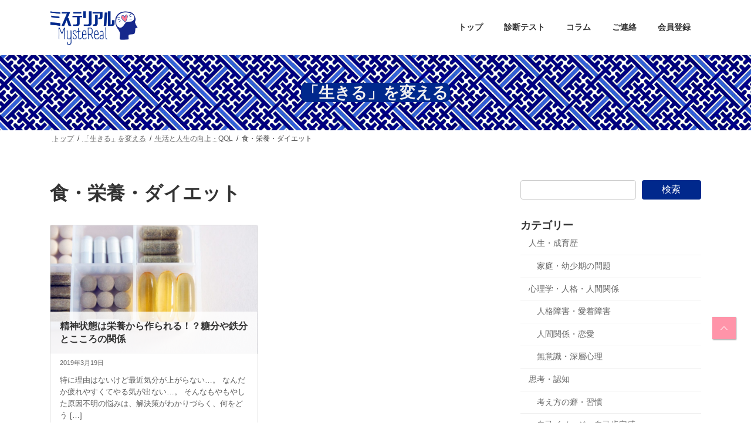

--- FILE ---
content_type: text/html; charset=UTF-8
request_url: https://moniko-life.com/category/life-qol/food-nutrition-diet/
body_size: 14007
content:
<!DOCTYPE html><html lang="ja"><head><meta charset="utf-8"><meta http-equiv="X-UA-Compatible" content="IE=edge"><meta name="viewport" content="width=device-width, initial-scale=1"> <script defer src="https://www.googletagmanager.com/gtag/js?id=G-N49PHX85GJ"></script><script defer src="[data-uri]"></script> <title>食・栄養・ダイエット | ミステリアル診断テスト</title><meta name='robots' content='max-image-preview:large' /><link rel="alternate" type="application/rss+xml" title="ミステリアル診断テスト &raquo; フィード" href="https://moniko-life.com/feed/" /><link rel="alternate" type="application/rss+xml" title="ミステリアル診断テスト &raquo; コメントフィード" href="https://moniko-life.com/comments/feed/" /><link rel="alternate" type="application/rss+xml" title="ミステリアル診断テスト &raquo; 食・栄養・ダイエット カテゴリーのフィード" href="https://moniko-life.com/category/life-qol/food-nutrition-diet/feed/" /><meta name="description" content="食・栄養・ダイエット について ミステリアル診断テスト 心の不思議と現実が映し出される。人生・恋愛・人間関係・メンタルヘルスを自己チェック！" /><style id='wp-img-auto-sizes-contain-inline-css' type='text/css'>img:is([sizes=auto i],[sizes^="auto," i]){contain-intrinsic-size:3000px 1500px}
/*# sourceURL=wp-img-auto-sizes-contain-inline-css */</style><style id='classic-theme-styles-inline-css' type='text/css'>/*! This file is auto-generated */
.wp-block-button__link{color:#fff;background-color:#32373c;border-radius:9999px;box-shadow:none;text-decoration:none;padding:calc(.667em + 2px) calc(1.333em + 2px);font-size:1.125em}.wp-block-file__button{background:#32373c;color:#fff;text-decoration:none}
/*# sourceURL=/wp-includes/css/classic-themes.min.css */</style><link rel='stylesheet' id='lightning-common-style-css' href='https://moniko-life.com/wp-content/cache/autoptimize/css/autoptimize_single_5f41d5130575a2f95255b845ec383782.css?ver=15.32.3' type='text/css' media='all' /><style id='lightning-common-style-inline-css' type='text/css'>/* Lightning */:root {--vk-color-primary:#00288c;--vk-color-primary-dark:#002070;--vk-color-primary-vivid:#002c9a;--g_nav_main_acc_icon_open_url:url(https://moniko-life.com/wp-content/themes/lightning/_g3/inc/vk-mobile-nav/package/images/vk-menu-acc-icon-open-black.svg);--g_nav_main_acc_icon_close_url: url(https://moniko-life.com/wp-content/themes/lightning/_g3/inc/vk-mobile-nav/package/images/vk-menu-close-black.svg);--g_nav_sub_acc_icon_open_url: url(https://moniko-life.com/wp-content/themes/lightning/_g3/inc/vk-mobile-nav/package/images/vk-menu-acc-icon-open-white.svg);--g_nav_sub_acc_icon_close_url: url(https://moniko-life.com/wp-content/themes/lightning/_g3/inc/vk-mobile-nav/package/images/vk-menu-close-white.svg);}
:root{--swiper-navigation-color: #fff;}
/* vk-mobile-nav */:root {--vk-mobile-nav-menu-btn-bg-src: url("https://moniko-life.com/wp-content/themes/lightning/_g3/inc/vk-mobile-nav/package/images/vk-menu-btn-black.svg");--vk-mobile-nav-menu-btn-close-bg-src: url("https://moniko-life.com/wp-content/themes/lightning/_g3/inc/vk-mobile-nav/package/images/vk-menu-close-black.svg");--vk-menu-acc-icon-open-black-bg-src: url("https://moniko-life.com/wp-content/themes/lightning/_g3/inc/vk-mobile-nav/package/images/vk-menu-acc-icon-open-black.svg");--vk-menu-acc-icon-open-white-bg-src: url("https://moniko-life.com/wp-content/themes/lightning/_g3/inc/vk-mobile-nav/package/images/vk-menu-acc-icon-open-white.svg");--vk-menu-acc-icon-close-black-bg-src: url("https://moniko-life.com/wp-content/themes/lightning/_g3/inc/vk-mobile-nav/package/images/vk-menu-close-black.svg");--vk-menu-acc-icon-close-white-bg-src: url("https://moniko-life.com/wp-content/themes/lightning/_g3/inc/vk-mobile-nav/package/images/vk-menu-close-white.svg");}
/*# sourceURL=lightning-common-style-inline-css */</style><link rel='stylesheet' id='lightning-design-style-css' href='https://moniko-life.com/wp-content/themes/lightning/_g3/design-skin/plain/css/style.css?ver=15.32.3' type='text/css' media='all' /><style id='lightning-design-style-inline-css' type='text/css'>.tagcloud a:before { font-family: "Font Awesome 5 Free";content: "\f02b";font-weight: bold; }
/*# sourceURL=lightning-design-style-inline-css */</style><link rel='stylesheet' id='lightning-theme-style-css' href='https://moniko-life.com/wp-content/themes/lightning-child/style.min.css?ver=15.32.3' type='text/css' media='all' /><link rel='stylesheet' id='post-design-css' href='https://moniko-life.com/wp-content/themes/lightning-child/css/post-design.min.css?ver=20190815' type='text/css' media='all' /><style id='wp-block-library-inline-css' type='text/css'>:root{--wp-block-synced-color:#7a00df;--wp-block-synced-color--rgb:122,0,223;--wp-bound-block-color:var(--wp-block-synced-color);--wp-editor-canvas-background:#ddd;--wp-admin-theme-color:#007cba;--wp-admin-theme-color--rgb:0,124,186;--wp-admin-theme-color-darker-10:#006ba1;--wp-admin-theme-color-darker-10--rgb:0,107,160.5;--wp-admin-theme-color-darker-20:#005a87;--wp-admin-theme-color-darker-20--rgb:0,90,135;--wp-admin-border-width-focus:2px}@media (min-resolution:192dpi){:root{--wp-admin-border-width-focus:1.5px}}.wp-element-button{cursor:pointer}:root .has-very-light-gray-background-color{background-color:#eee}:root .has-very-dark-gray-background-color{background-color:#313131}:root .has-very-light-gray-color{color:#eee}:root .has-very-dark-gray-color{color:#313131}:root .has-vivid-green-cyan-to-vivid-cyan-blue-gradient-background{background:linear-gradient(135deg,#00d084,#0693e3)}:root .has-purple-crush-gradient-background{background:linear-gradient(135deg,#34e2e4,#4721fb 50%,#ab1dfe)}:root .has-hazy-dawn-gradient-background{background:linear-gradient(135deg,#faaca8,#dad0ec)}:root .has-subdued-olive-gradient-background{background:linear-gradient(135deg,#fafae1,#67a671)}:root .has-atomic-cream-gradient-background{background:linear-gradient(135deg,#fdd79a,#004a59)}:root .has-nightshade-gradient-background{background:linear-gradient(135deg,#330968,#31cdcf)}:root .has-midnight-gradient-background{background:linear-gradient(135deg,#020381,#2874fc)}:root{--wp--preset--font-size--normal:16px;--wp--preset--font-size--huge:42px}.has-regular-font-size{font-size:1em}.has-larger-font-size{font-size:2.625em}.has-normal-font-size{font-size:var(--wp--preset--font-size--normal)}.has-huge-font-size{font-size:var(--wp--preset--font-size--huge)}.has-text-align-center{text-align:center}.has-text-align-left{text-align:left}.has-text-align-right{text-align:right}.has-fit-text{white-space:nowrap!important}#end-resizable-editor-section{display:none}.aligncenter{clear:both}.items-justified-left{justify-content:flex-start}.items-justified-center{justify-content:center}.items-justified-right{justify-content:flex-end}.items-justified-space-between{justify-content:space-between}.screen-reader-text{border:0;clip-path:inset(50%);height:1px;margin:-1px;overflow:hidden;padding:0;position:absolute;width:1px;word-wrap:normal!important}.screen-reader-text:focus{background-color:#ddd;clip-path:none;color:#444;display:block;font-size:1em;height:auto;left:5px;line-height:normal;padding:15px 23px 14px;text-decoration:none;top:5px;width:auto;z-index:100000}html :where(.has-border-color){border-style:solid}html :where([style*=border-top-color]){border-top-style:solid}html :where([style*=border-right-color]){border-right-style:solid}html :where([style*=border-bottom-color]){border-bottom-style:solid}html :where([style*=border-left-color]){border-left-style:solid}html :where([style*=border-width]){border-style:solid}html :where([style*=border-top-width]){border-top-style:solid}html :where([style*=border-right-width]){border-right-style:solid}html :where([style*=border-bottom-width]){border-bottom-style:solid}html :where([style*=border-left-width]){border-left-style:solid}html :where(img[class*=wp-image-]){height:auto;max-width:100%}:where(figure){margin:0 0 1em}html :where(.is-position-sticky){--wp-admin--admin-bar--position-offset:var(--wp-admin--admin-bar--height,0px)}@media screen and (max-width:600px){html :where(.is-position-sticky){--wp-admin--admin-bar--position-offset:0px}}
/* VK Color Palettes */:root{ --wp--preset--color--vk-color-primary:#00288c}/* --vk-color-primary is deprecated. */:root{ --vk-color-primary: var(--wp--preset--color--vk-color-primary);}:root{ --wp--preset--color--vk-color-primary-dark:#002070}/* --vk-color-primary-dark is deprecated. */:root{ --vk-color-primary-dark: var(--wp--preset--color--vk-color-primary-dark);}:root{ --wp--preset--color--vk-color-primary-vivid:#002c9a}/* --vk-color-primary-vivid is deprecated. */:root{ --vk-color-primary-vivid: var(--wp--preset--color--vk-color-primary-vivid);}

/*# sourceURL=wp-block-library-inline-css */</style><style id='wp-block-heading-inline-css' type='text/css'>h1:where(.wp-block-heading).has-background,h2:where(.wp-block-heading).has-background,h3:where(.wp-block-heading).has-background,h4:where(.wp-block-heading).has-background,h5:where(.wp-block-heading).has-background,h6:where(.wp-block-heading).has-background{padding:1.25em 2.375em}h1.has-text-align-left[style*=writing-mode]:where([style*=vertical-lr]),h1.has-text-align-right[style*=writing-mode]:where([style*=vertical-rl]),h2.has-text-align-left[style*=writing-mode]:where([style*=vertical-lr]),h2.has-text-align-right[style*=writing-mode]:where([style*=vertical-rl]),h3.has-text-align-left[style*=writing-mode]:where([style*=vertical-lr]),h3.has-text-align-right[style*=writing-mode]:where([style*=vertical-rl]),h4.has-text-align-left[style*=writing-mode]:where([style*=vertical-lr]),h4.has-text-align-right[style*=writing-mode]:where([style*=vertical-rl]),h5.has-text-align-left[style*=writing-mode]:where([style*=vertical-lr]),h5.has-text-align-right[style*=writing-mode]:where([style*=vertical-rl]),h6.has-text-align-left[style*=writing-mode]:where([style*=vertical-lr]),h6.has-text-align-right[style*=writing-mode]:where([style*=vertical-rl]){rotate:180deg}
/*# sourceURL=https://moniko-life.com/wp-includes/blocks/heading/style.min.css */</style><style id='wp-block-search-inline-css' type='text/css'>.wp-block-search__button{margin-left:10px;word-break:normal}.wp-block-search__button.has-icon{line-height:0}.wp-block-search__button svg{height:1.25em;min-height:24px;min-width:24px;width:1.25em;fill:currentColor;vertical-align:text-bottom}:where(.wp-block-search__button){border:1px solid #ccc;padding:6px 10px}.wp-block-search__inside-wrapper{display:flex;flex:auto;flex-wrap:nowrap;max-width:100%}.wp-block-search__label{width:100%}.wp-block-search.wp-block-search__button-only .wp-block-search__button{box-sizing:border-box;display:flex;flex-shrink:0;justify-content:center;margin-left:0;max-width:100%}.wp-block-search.wp-block-search__button-only .wp-block-search__inside-wrapper{min-width:0!important;transition-property:width}.wp-block-search.wp-block-search__button-only .wp-block-search__input{flex-basis:100%;transition-duration:.3s}.wp-block-search.wp-block-search__button-only.wp-block-search__searchfield-hidden,.wp-block-search.wp-block-search__button-only.wp-block-search__searchfield-hidden .wp-block-search__inside-wrapper{overflow:hidden}.wp-block-search.wp-block-search__button-only.wp-block-search__searchfield-hidden .wp-block-search__input{border-left-width:0!important;border-right-width:0!important;flex-basis:0;flex-grow:0;margin:0;min-width:0!important;padding-left:0!important;padding-right:0!important;width:0!important}:where(.wp-block-search__input){appearance:none;border:1px solid #949494;flex-grow:1;font-family:inherit;font-size:inherit;font-style:inherit;font-weight:inherit;letter-spacing:inherit;line-height:inherit;margin-left:0;margin-right:0;min-width:3rem;padding:8px;text-decoration:unset!important;text-transform:inherit}:where(.wp-block-search__button-inside .wp-block-search__inside-wrapper){background-color:#fff;border:1px solid #949494;box-sizing:border-box;padding:4px}:where(.wp-block-search__button-inside .wp-block-search__inside-wrapper) .wp-block-search__input{border:none;border-radius:0;padding:0 4px}:where(.wp-block-search__button-inside .wp-block-search__inside-wrapper) .wp-block-search__input:focus{outline:none}:where(.wp-block-search__button-inside .wp-block-search__inside-wrapper) :where(.wp-block-search__button){padding:4px 8px}.wp-block-search.aligncenter .wp-block-search__inside-wrapper{margin:auto}.wp-block[data-align=right] .wp-block-search.wp-block-search__button-only .wp-block-search__inside-wrapper{float:right}
/*# sourceURL=https://moniko-life.com/wp-includes/blocks/search/style.min.css */</style><style id='wp-block-tag-cloud-inline-css' type='text/css'>.wp-block-tag-cloud{box-sizing:border-box}.wp-block-tag-cloud.aligncenter{justify-content:center;text-align:center}.wp-block-tag-cloud a{display:inline-block;margin-right:5px}.wp-block-tag-cloud span{display:inline-block;margin-left:5px;text-decoration:none}:root :where(.wp-block-tag-cloud.is-style-outline){display:flex;flex-wrap:wrap;gap:1ch}:root :where(.wp-block-tag-cloud.is-style-outline a){border:1px solid;font-size:unset!important;margin-right:0;padding:1ch 2ch;text-decoration:none!important}
/*# sourceURL=https://moniko-life.com/wp-includes/blocks/tag-cloud/style.min.css */</style><style id='wp-block-paragraph-inline-css' type='text/css'>.is-small-text{font-size:.875em}.is-regular-text{font-size:1em}.is-large-text{font-size:2.25em}.is-larger-text{font-size:3em}.has-drop-cap:not(:focus):first-letter{float:left;font-size:8.4em;font-style:normal;font-weight:100;line-height:.68;margin:.05em .1em 0 0;text-transform:uppercase}body.rtl .has-drop-cap:not(:focus):first-letter{float:none;margin-left:.1em}p.has-drop-cap.has-background{overflow:hidden}:root :where(p.has-background){padding:1.25em 2.375em}:where(p.has-text-color:not(.has-link-color)) a{color:inherit}p.has-text-align-left[style*="writing-mode:vertical-lr"],p.has-text-align-right[style*="writing-mode:vertical-rl"]{rotate:180deg}
/*# sourceURL=https://moniko-life.com/wp-includes/blocks/paragraph/style.min.css */</style><style id='global-styles-inline-css' type='text/css'>:root{--wp--preset--aspect-ratio--square: 1;--wp--preset--aspect-ratio--4-3: 4/3;--wp--preset--aspect-ratio--3-4: 3/4;--wp--preset--aspect-ratio--3-2: 3/2;--wp--preset--aspect-ratio--2-3: 2/3;--wp--preset--aspect-ratio--16-9: 16/9;--wp--preset--aspect-ratio--9-16: 9/16;--wp--preset--color--black: #000000;--wp--preset--color--cyan-bluish-gray: #abb8c3;--wp--preset--color--white: #ffffff;--wp--preset--color--pale-pink: #f78da7;--wp--preset--color--vivid-red: #cf2e2e;--wp--preset--color--luminous-vivid-orange: #ff6900;--wp--preset--color--luminous-vivid-amber: #fcb900;--wp--preset--color--light-green-cyan: #7bdcb5;--wp--preset--color--vivid-green-cyan: #00d084;--wp--preset--color--pale-cyan-blue: #8ed1fc;--wp--preset--color--vivid-cyan-blue: #0693e3;--wp--preset--color--vivid-purple: #9b51e0;--wp--preset--color--vk-color-primary: #00288c;--wp--preset--color--vk-color-primary-dark: #002070;--wp--preset--color--vk-color-primary-vivid: #002c9a;--wp--preset--gradient--vivid-cyan-blue-to-vivid-purple: linear-gradient(135deg,rgba(6,147,227,1) 0%,rgb(155,81,224) 100%);--wp--preset--gradient--light-green-cyan-to-vivid-green-cyan: linear-gradient(135deg,rgb(122,220,180) 0%,rgb(0,208,130) 100%);--wp--preset--gradient--luminous-vivid-amber-to-luminous-vivid-orange: linear-gradient(135deg,rgba(252,185,0,1) 0%,rgba(255,105,0,1) 100%);--wp--preset--gradient--luminous-vivid-orange-to-vivid-red: linear-gradient(135deg,rgba(255,105,0,1) 0%,rgb(207,46,46) 100%);--wp--preset--gradient--very-light-gray-to-cyan-bluish-gray: linear-gradient(135deg,rgb(238,238,238) 0%,rgb(169,184,195) 100%);--wp--preset--gradient--cool-to-warm-spectrum: linear-gradient(135deg,rgb(74,234,220) 0%,rgb(151,120,209) 20%,rgb(207,42,186) 40%,rgb(238,44,130) 60%,rgb(251,105,98) 80%,rgb(254,248,76) 100%);--wp--preset--gradient--blush-light-purple: linear-gradient(135deg,rgb(255,206,236) 0%,rgb(152,150,240) 100%);--wp--preset--gradient--blush-bordeaux: linear-gradient(135deg,rgb(254,205,165) 0%,rgb(254,45,45) 50%,rgb(107,0,62) 100%);--wp--preset--gradient--luminous-dusk: linear-gradient(135deg,rgb(255,203,112) 0%,rgb(199,81,192) 50%,rgb(65,88,208) 100%);--wp--preset--gradient--pale-ocean: linear-gradient(135deg,rgb(255,245,203) 0%,rgb(182,227,212) 50%,rgb(51,167,181) 100%);--wp--preset--gradient--electric-grass: linear-gradient(135deg,rgb(202,248,128) 0%,rgb(113,206,126) 100%);--wp--preset--gradient--midnight: linear-gradient(135deg,rgb(2,3,129) 0%,rgb(40,116,252) 100%);--wp--preset--gradient--vivid-green-cyan-to-vivid-cyan-blue: linear-gradient(135deg,rgba(0,208,132,1) 0%,rgba(6,147,227,1) 100%);--wp--preset--font-size--small: 14px;--wp--preset--font-size--medium: 20px;--wp--preset--font-size--large: 24px;--wp--preset--font-size--x-large: 42px;--wp--preset--font-size--regular: 16px;--wp--preset--font-size--huge: 36px;--wp--preset--spacing--20: 0.44rem;--wp--preset--spacing--30: 0.67rem;--wp--preset--spacing--40: 1rem;--wp--preset--spacing--50: 1.5rem;--wp--preset--spacing--60: 2.25rem;--wp--preset--spacing--70: 3.38rem;--wp--preset--spacing--80: 5.06rem;--wp--preset--shadow--natural: 6px 6px 9px rgba(0, 0, 0, 0.2);--wp--preset--shadow--deep: 12px 12px 50px rgba(0, 0, 0, 0.4);--wp--preset--shadow--sharp: 6px 6px 0px rgba(0, 0, 0, 0.2);--wp--preset--shadow--outlined: 6px 6px 0px -3px rgb(255, 255, 255), 6px 6px rgb(0, 0, 0);--wp--preset--shadow--crisp: 6px 6px 0px rgb(0, 0, 0);}:where(.is-layout-flex){gap: 0.5em;}:where(.is-layout-grid){gap: 0.5em;}body .is-layout-flex{display: flex;}.is-layout-flex{flex-wrap: wrap;align-items: center;}.is-layout-flex > :is(*, div){margin: 0;}body .is-layout-grid{display: grid;}.is-layout-grid > :is(*, div){margin: 0;}:where(.wp-block-columns.is-layout-flex){gap: 2em;}:where(.wp-block-columns.is-layout-grid){gap: 2em;}:where(.wp-block-post-template.is-layout-flex){gap: 1.25em;}:where(.wp-block-post-template.is-layout-grid){gap: 1.25em;}.has-black-color{color: var(--wp--preset--color--black) !important;}.has-cyan-bluish-gray-color{color: var(--wp--preset--color--cyan-bluish-gray) !important;}.has-white-color{color: var(--wp--preset--color--white) !important;}.has-pale-pink-color{color: var(--wp--preset--color--pale-pink) !important;}.has-vivid-red-color{color: var(--wp--preset--color--vivid-red) !important;}.has-luminous-vivid-orange-color{color: var(--wp--preset--color--luminous-vivid-orange) !important;}.has-luminous-vivid-amber-color{color: var(--wp--preset--color--luminous-vivid-amber) !important;}.has-light-green-cyan-color{color: var(--wp--preset--color--light-green-cyan) !important;}.has-vivid-green-cyan-color{color: var(--wp--preset--color--vivid-green-cyan) !important;}.has-pale-cyan-blue-color{color: var(--wp--preset--color--pale-cyan-blue) !important;}.has-vivid-cyan-blue-color{color: var(--wp--preset--color--vivid-cyan-blue) !important;}.has-vivid-purple-color{color: var(--wp--preset--color--vivid-purple) !important;}.has-vk-color-primary-color{color: var(--wp--preset--color--vk-color-primary) !important;}.has-vk-color-primary-dark-color{color: var(--wp--preset--color--vk-color-primary-dark) !important;}.has-vk-color-primary-vivid-color{color: var(--wp--preset--color--vk-color-primary-vivid) !important;}.has-black-background-color{background-color: var(--wp--preset--color--black) !important;}.has-cyan-bluish-gray-background-color{background-color: var(--wp--preset--color--cyan-bluish-gray) !important;}.has-white-background-color{background-color: var(--wp--preset--color--white) !important;}.has-pale-pink-background-color{background-color: var(--wp--preset--color--pale-pink) !important;}.has-vivid-red-background-color{background-color: var(--wp--preset--color--vivid-red) !important;}.has-luminous-vivid-orange-background-color{background-color: var(--wp--preset--color--luminous-vivid-orange) !important;}.has-luminous-vivid-amber-background-color{background-color: var(--wp--preset--color--luminous-vivid-amber) !important;}.has-light-green-cyan-background-color{background-color: var(--wp--preset--color--light-green-cyan) !important;}.has-vivid-green-cyan-background-color{background-color: var(--wp--preset--color--vivid-green-cyan) !important;}.has-pale-cyan-blue-background-color{background-color: var(--wp--preset--color--pale-cyan-blue) !important;}.has-vivid-cyan-blue-background-color{background-color: var(--wp--preset--color--vivid-cyan-blue) !important;}.has-vivid-purple-background-color{background-color: var(--wp--preset--color--vivid-purple) !important;}.has-vk-color-primary-background-color{background-color: var(--wp--preset--color--vk-color-primary) !important;}.has-vk-color-primary-dark-background-color{background-color: var(--wp--preset--color--vk-color-primary-dark) !important;}.has-vk-color-primary-vivid-background-color{background-color: var(--wp--preset--color--vk-color-primary-vivid) !important;}.has-black-border-color{border-color: var(--wp--preset--color--black) !important;}.has-cyan-bluish-gray-border-color{border-color: var(--wp--preset--color--cyan-bluish-gray) !important;}.has-white-border-color{border-color: var(--wp--preset--color--white) !important;}.has-pale-pink-border-color{border-color: var(--wp--preset--color--pale-pink) !important;}.has-vivid-red-border-color{border-color: var(--wp--preset--color--vivid-red) !important;}.has-luminous-vivid-orange-border-color{border-color: var(--wp--preset--color--luminous-vivid-orange) !important;}.has-luminous-vivid-amber-border-color{border-color: var(--wp--preset--color--luminous-vivid-amber) !important;}.has-light-green-cyan-border-color{border-color: var(--wp--preset--color--light-green-cyan) !important;}.has-vivid-green-cyan-border-color{border-color: var(--wp--preset--color--vivid-green-cyan) !important;}.has-pale-cyan-blue-border-color{border-color: var(--wp--preset--color--pale-cyan-blue) !important;}.has-vivid-cyan-blue-border-color{border-color: var(--wp--preset--color--vivid-cyan-blue) !important;}.has-vivid-purple-border-color{border-color: var(--wp--preset--color--vivid-purple) !important;}.has-vk-color-primary-border-color{border-color: var(--wp--preset--color--vk-color-primary) !important;}.has-vk-color-primary-dark-border-color{border-color: var(--wp--preset--color--vk-color-primary-dark) !important;}.has-vk-color-primary-vivid-border-color{border-color: var(--wp--preset--color--vk-color-primary-vivid) !important;}.has-vivid-cyan-blue-to-vivid-purple-gradient-background{background: var(--wp--preset--gradient--vivid-cyan-blue-to-vivid-purple) !important;}.has-light-green-cyan-to-vivid-green-cyan-gradient-background{background: var(--wp--preset--gradient--light-green-cyan-to-vivid-green-cyan) !important;}.has-luminous-vivid-amber-to-luminous-vivid-orange-gradient-background{background: var(--wp--preset--gradient--luminous-vivid-amber-to-luminous-vivid-orange) !important;}.has-luminous-vivid-orange-to-vivid-red-gradient-background{background: var(--wp--preset--gradient--luminous-vivid-orange-to-vivid-red) !important;}.has-very-light-gray-to-cyan-bluish-gray-gradient-background{background: var(--wp--preset--gradient--very-light-gray-to-cyan-bluish-gray) !important;}.has-cool-to-warm-spectrum-gradient-background{background: var(--wp--preset--gradient--cool-to-warm-spectrum) !important;}.has-blush-light-purple-gradient-background{background: var(--wp--preset--gradient--blush-light-purple) !important;}.has-blush-bordeaux-gradient-background{background: var(--wp--preset--gradient--blush-bordeaux) !important;}.has-luminous-dusk-gradient-background{background: var(--wp--preset--gradient--luminous-dusk) !important;}.has-pale-ocean-gradient-background{background: var(--wp--preset--gradient--pale-ocean) !important;}.has-electric-grass-gradient-background{background: var(--wp--preset--gradient--electric-grass) !important;}.has-midnight-gradient-background{background: var(--wp--preset--gradient--midnight) !important;}.has-small-font-size{font-size: var(--wp--preset--font-size--small) !important;}.has-medium-font-size{font-size: var(--wp--preset--font-size--medium) !important;}.has-large-font-size{font-size: var(--wp--preset--font-size--large) !important;}.has-x-large-font-size{font-size: var(--wp--preset--font-size--x-large) !important;}
/*# sourceURL=global-styles-inline-css */</style><link rel='stylesheet' id='vk-swiper-style-css' href='https://moniko-life.com/wp-content/plugins/vk-blocks/vendor/vektor-inc/vk-swiper/src/assets/css/swiper-bundle.min.css?ver=11.0.2' type='text/css' media='all' /><link rel='stylesheet' id='vk-blocks-build-css-css' href='https://moniko-life.com/wp-content/cache/autoptimize/css/autoptimize_single_8007185a86f057676dc53af7dc2ce4ac.css?ver=1.115.0.1' type='text/css' media='all' /><style id='vk-blocks-build-css-inline-css' type='text/css'>:root {
		--vk_image-mask-circle: url(https://moniko-life.com/wp-content/plugins/vk-blocks/inc/vk-blocks/images/circle.svg);
		--vk_image-mask-wave01: url(https://moniko-life.com/wp-content/plugins/vk-blocks/inc/vk-blocks/images/wave01.svg);
		--vk_image-mask-wave02: url(https://moniko-life.com/wp-content/plugins/vk-blocks/inc/vk-blocks/images/wave02.svg);
		--vk_image-mask-wave03: url(https://moniko-life.com/wp-content/plugins/vk-blocks/inc/vk-blocks/images/wave03.svg);
		--vk_image-mask-wave04: url(https://moniko-life.com/wp-content/plugins/vk-blocks/inc/vk-blocks/images/wave04.svg);
	}
	

	:root {

		--vk-balloon-border-width:1px;

		--vk-balloon-speech-offset:-12px;
	}
	

	:root {
		--vk_flow-arrow: url(https://moniko-life.com/wp-content/plugins/vk-blocks/inc/vk-blocks/images/arrow_bottom.svg);
	}
	
/*# sourceURL=vk-blocks-build-css-inline-css */</style><link rel="https://api.w.org/" href="https://moniko-life.com/wp-json/" /><link rel="alternate" title="JSON" type="application/json" href="https://moniko-life.com/wp-json/wp/v2/categories/125" /><link rel="EditURI" type="application/rsd+xml" title="RSD" href="https://moniko-life.com/xmlrpc.php?rsd" /><meta name="generator" content="WordPress 6.9" /> <noscript><style>.lazyload[data-src]{display:none !important;}</style></noscript><style>.lazyload{background-image:none !important;}.lazyload:before{background-image:none !important;}</style><style>.wp-block-gallery.is-cropped .blocks-gallery-item picture{height:100%;width:100%;}</style><meta property="og:site_name" content="ミステリアル診断テスト" /><meta property="og:url" content="https://moniko-life.com/life-qol/food-nutrition-diet/nutrition-iron-sugar-mental-health/" /><meta property="og:title" content="食・栄養・ダイエット | ミステリアル診断テスト" /><meta property="og:description" content="食・栄養・ダイエット について ミステリアル診断テスト 心の不思議と現実が映し出される。人生・恋愛・人間関係・メンタルヘルスを自己チェック！" /><meta property="fb:app_id" content="2080627192205992" /><meta property="og:type" content="article" /><meta property="og:image" content="https://moniko-life.com/wp-content/uploads/0f9d62959683ee3efd736c70f6c15996.png" /><meta property="og:image:width" content="500" /><meta property="og:image:height" content="200" /><meta name="twitter:card" content="summary_large_image"><meta name="twitter:description" content="食・栄養・ダイエット について ミステリアル診断テスト 心の不思議と現実が映し出される。人生・恋愛・人間関係・メンタルヘルスを自己チェック！"><meta name="twitter:title" content="食・栄養・ダイエット | ミステリアル診断テスト"><meta name="twitter:url" content="https://moniko-life.com/life-qol/food-nutrition-diet/nutrition-iron-sugar-mental-health/"><meta name="twitter:domain" content="moniko-life.com"><meta name="twitter:site" content="@MysteReal_38">  <script defer src="https://imp-adedge.i-mobile.co.jp/smarttags/80520/moniko-life.com/default.js"></script> <script defer src="[data-uri]"></script> <link rel="icon" href="https://moniko-life.com/wp-content/uploads/cropped-695a06fb1aecd2b98bfae38d7303dd15-32x32.png" sizes="32x32" /><link rel="icon" href="https://moniko-life.com/wp-content/uploads/cropped-695a06fb1aecd2b98bfae38d7303dd15-192x192.png" sizes="192x192" /><link rel="apple-touch-icon" href="https://moniko-life.com/wp-content/uploads/cropped-695a06fb1aecd2b98bfae38d7303dd15-180x180.png" /><meta name="msapplication-TileImage" content="https://moniko-life.com/wp-content/uploads/cropped-695a06fb1aecd2b98bfae38d7303dd15-270x270.png" /><link rel='stylesheet' id='icomoon-css' href='https://moniko-life.com/wp-content/themes/lightning-child/icomoon/style.min.css?ver=20221116' type='text/css' media='all' /></head><body class="archive category category-food-nutrition-diet category-125 wp-embed-responsive wp-theme-lightning wp-child-theme-lightning-child vk-blocks device-pc fa_v6_css post-type-post"> <a class="skip-link screen-reader-text" href="#main">コンテンツへスキップ</a> <a class="skip-link screen-reader-text" href="#vk-mobile-nav">ナビゲーションに移動</a> <script defer id="bbp-swap-no-js-body-class" src="[data-uri]"></script> <div id='div-gpt-ad-1686639904949-0' data-smarttag-spot='1825233'> <script defer src="[data-uri]"></script> </div><div id='div-gpt-ad-1686640048316-0' data-smarttag-spot='1825235'> <script defer src="[data-uri]"></script> </div><header id="site-header" class="site-header site-header--layout--nav-float"><div id="site-header-container" class="site-header-container container"><div class="site-header-logo"> <a href="https://moniko-life.com/"> <span><picture><source   type="image/webp" data-srcset="https://moniko-life.com/wp-content/uploads/0f9d62959683ee3efd736c70f6c15996.png.webp"><img src="[data-uri]" alt="ミステリアル診断テスト" data-eio="p" data-src="https://moniko-life.com/wp-content/uploads/0f9d62959683ee3efd736c70f6c15996.png" decoding="async" class="lazyload" width="500" height="200" data-eio-rwidth="500" data-eio-rheight="200" /></picture><noscript><img src="https://moniko-life.com/wp-content/uploads/0f9d62959683ee3efd736c70f6c15996.png" alt="ミステリアル診断テスト" data-eio="l" /></noscript></span> </a></div><div class="logo-after"><a href="https://moniko-life.com/column/">コラムTOP</a></div><nav id="global-nav" class="global-nav global-nav--layout--float-right"><ul id="menu-%e3%83%9f%e3%82%b9%e3%83%86%e3%83%aa%e3%82%a2%e3%83%ab%e3%82%b5%e3%82%a4%e3%83%88%e3%83%a1%e3%83%8b%e3%83%a5%e3%83%bc" class="menu vk-menu-acc global-nav-list nav"><li id="menu-item-1314443" class=""><a href="https://moniko-life.com/"><strong class="global-nav-name">トップ</strong></a><ul class="sub-menu"><li id="menu-item-1310687" class=""><a href="https://moniko-life.com/#ranking-popular"><i class="icon-analytics"></i>人気診断ランキング</a></li><li id="menu-item-1310688" class=""><a href="https://moniko-life.com/#ranking-review1"><i class="icon-hit"></i>当たる診断ランキング</a></li><li id="menu-item-1310689" class=""><a href="https://moniko-life.com/#ranking-review2"><i class="icon-clapping"></i>面白い診断ランキング</a></li><li id="menu-item-1310690" class=""><a href="https://moniko-life.com/#ranking-comment"><i class="icon-comments"></i>コメント数ランキング</a></li><li id="menu-item-1310691" class=""><a href="https://moniko-life.com/#shindan-review-all">すべての診断テストのレビュー統計</a></li><li id="menu-item-1310692" class=""><a href="https://moniko-life.com/#about-us">サイト紹介</a></li><li id="menu-item-1310693" class=""><a href="https://moniko-life.com/#about-shindan">ミステリアル診断テストの特徴</a></li><li id="menu-item-1310694" class=""><a href="https://moniko-life.com/#about-care">ユニバーサルデザイン・バリアフリーについて</a></li></ul></li><li id="menu-item-1314267" class=""><a href="https://moniko-life.com/shindan/"><strong class="global-nav-name">診断テスト</strong></a><ul class="sub-menu"><li id="menu-item-1310696" class=""><a href="https://moniko-life.com/shindan/#shindan-category">診断カテゴリーから探す</a></li><li id="menu-item-1310697" class=""><a href="https://moniko-life.com/shindan/#shindan-type">診断タイプから探す</a></li><li id="menu-item-1310698" class=""><a href="https://moniko-life.com/shindan/#shindan-time">所要時間から探す</a></li><li id="menu-item-1310699" class=""><a href="https://moniko-life.com/shindan/#shindan-keyword">診断キーワードから探す</a></li></ul></li><li id="menu-item-1314266" class=""><a href="https://moniko-life.com/column/"><strong class="global-nav-name">コラム</strong></a><ul class="sub-menu"><li id="menu-item-1310713" class=""><a href="https://moniko-life.com/category/disease/">病気や障害</a></li><li id="menu-item-1310703" class=""><a href="https://moniko-life.com/category/phychology-personality-relationship/">心理学・人格・人間関係</a></li><li id="menu-item-1310710" class=""><a href="https://moniko-life.com/category/life-qol/">生活と人生の向上・QOL</a></li><li id="menu-item-1310701" class=""><a href="https://moniko-life.com/category/life-history/">人生・成育歴</a></li><li id="menu-item-1310714" class=""><a href="https://moniko-life.com/category/phychology-mental-stress/">精神・ストレス</a></li><li id="menu-item-1310707" class=""><a href="https://moniko-life.com/category/mind-cognitive/">思考・認知</a></li><li id="menu-item-1310704" class=""><a href="https://moniko-life.com/category/phychology-personality-relationship/personality-attachment-disorder/">人格障害・愛着障害</a></li><li id="menu-item-1310706" class=""><a href="https://moniko-life.com/category/phychology-personality-relationship/unconscious-depth/">無意識・深層心理</a></li><li id="menu-item-1310705" class=""><a href="https://moniko-life.com/category/phychology-personality-relationship/relationship-love/">人間関係・恋愛</a></li><li id="menu-item-1310712" class="current-menu-item"><a href="https://moniko-life.com/category/life-qol/food-nutrition-diet/">食・栄養・ダイエット</a></li><li id="menu-item-1310711" class=""><a href="https://moniko-life.com/category/life-qol/life-style/">生き方・ライフスタイル</a></li><li id="menu-item-1310702" class=""><a href="https://moniko-life.com/category/life-history/family-childfood-grown/">家庭・幼少期の問題</a></li><li id="menu-item-1310715" class=""><a href="https://moniko-life.com/category/phychology-mental-stress/illness-psychophysiologi/">ストレス症状・心身症</a></li><li id="menu-item-1310717" class=""><a href="https://moniko-life.com/category/phychology-mental-stress/developmental-disorder/">発達障害</a></li><li id="menu-item-1310716" class=""><a href="https://moniko-life.com/category/phychology-mental-stress/metal-health-mood/">メンタルヘルス・気分・精神状態</a></li><li id="menu-item-1310718" class=""><a href="https://moniko-life.com/category/phychology-mental-stress/disorder-illness-addict/">精神疾患・症状・依存症</a></li><li id="menu-item-1310708" class=""><a href="https://moniko-life.com/category/mind-cognitive/mind-habit/">考え方の癖・習慣</a></li><li id="menu-item-1310709" class=""><a href="https://moniko-life.com/category/mind-cognitive/feeling-about-self/">自己イメージ・自己肯定感</a></li></ul></li><li id="menu-item-1314285" class=""><a href="https://moniko-life.com/talking/bb/about-site/"><strong class="global-nav-name">ご連絡</strong></a><ul class="sub-menu"><li id="menu-item-1314289" class=""><a href="https://moniko-life.com/contact/">お問い合わせ</a></li><li id="menu-item-1314279" class=""><a href="https://moniko-life.com/sitemap/">サイトマップ</a></li><li id="menu-item-1314280" class=""><a href="https://moniko-life.com/post-rules/">ミステリアル投稿ルール</a></li><li id="menu-item-1314278" class=""><a href="https://moniko-life.com/privacy/">プライバシーポリシー</a></li><li id="menu-item-1314283" class=""><a href="https://moniko-life.com/terms/">利用規約</a></li></ul></li><li id="menu-item-1314282" class=""><a href="https://moniko-life.com/kaiin-touroku/"><strong class="global-nav-name">会員登録</strong></a></li></ul></nav></div><div id="vk-mobile-nav-menu-btn" class="vk-mobile-nav-menu-btn position-right">MENU</div><div class="vk-mobile-nav vk-mobile-nav-right-in" id="vk-mobile-nav"><nav class="vk-mobile-nav-menu-outer" role="navigation"><ul id="menu-%e3%83%9f%e3%82%b9%e3%83%86%e3%83%aa%e3%82%a2%e3%83%ab%e3%82%b5%e3%82%a4%e3%83%88%e3%83%a1%e3%83%8b%e3%83%a5%e3%83%bc-1" class="vk-menu-acc menu"><li><a href="https://moniko-life.com/">トップ</a><ul class="sub-menu"><li><a href="https://moniko-life.com/#ranking-popular"><i class="icon-analytics"></i>人気診断ランキング</a></li><li><a href="https://moniko-life.com/#ranking-review1"><i class="icon-hit"></i>当たる診断ランキング</a></li><li><a href="https://moniko-life.com/#ranking-review2"><i class="icon-clapping"></i>面白い診断ランキング</a></li><li><a href="https://moniko-life.com/#ranking-comment"><i class="icon-comments"></i>コメント数ランキング</a></li><li><a href="https://moniko-life.com/#shindan-review-all">すべての診断テストのレビュー統計</a></li><li><a href="https://moniko-life.com/#about-us">サイト紹介</a></li><li><a href="https://moniko-life.com/#about-shindan">ミステリアル診断テストの特徴</a></li><li><a href="https://moniko-life.com/#about-care">ユニバーサルデザイン・バリアフリーについて</a></li></ul></li><li><a href="https://moniko-life.com/shindan/">診断テスト</a><ul class="sub-menu"><li><a href="https://moniko-life.com/shindan/#shindan-category">診断カテゴリーから探す</a></li><li><a href="https://moniko-life.com/shindan/#shindan-type">診断タイプから探す</a></li><li><a href="https://moniko-life.com/shindan/#shindan-time">所要時間から探す</a></li><li><a href="https://moniko-life.com/shindan/#shindan-keyword">診断キーワードから探す</a></li></ul></li><li><a href="https://moniko-life.com/column/">コラム</a><ul class="sub-menu"><li><a href="https://moniko-life.com/category/disease/">病気や障害</a></li><li><a href="https://moniko-life.com/category/phychology-personality-relationship/">心理学・人格・人間関係</a></li><li><a href="https://moniko-life.com/category/life-qol/">生活と人生の向上・QOL</a></li><li><a href="https://moniko-life.com/category/life-history/">人生・成育歴</a></li><li><a href="https://moniko-life.com/category/phychology-mental-stress/">精神・ストレス</a></li><li><a href="https://moniko-life.com/category/mind-cognitive/">思考・認知</a></li><li><a href="https://moniko-life.com/category/phychology-personality-relationship/personality-attachment-disorder/">人格障害・愛着障害</a></li><li><a href="https://moniko-life.com/category/phychology-personality-relationship/unconscious-depth/">無意識・深層心理</a></li><li><a href="https://moniko-life.com/category/phychology-personality-relationship/relationship-love/">人間関係・恋愛</a></li><li class="current-menu-item"><a href="https://moniko-life.com/category/life-qol/food-nutrition-diet/" aria-current="page">食・栄養・ダイエット</a></li><li><a href="https://moniko-life.com/category/life-qol/life-style/">生き方・ライフスタイル</a></li><li><a href="https://moniko-life.com/category/life-history/family-childfood-grown/">家庭・幼少期の問題</a></li><li><a href="https://moniko-life.com/category/phychology-mental-stress/illness-psychophysiologi/">ストレス症状・心身症</a></li><li><a href="https://moniko-life.com/category/phychology-mental-stress/developmental-disorder/">発達障害</a></li><li><a href="https://moniko-life.com/category/phychology-mental-stress/metal-health-mood/">メンタルヘルス・気分・精神状態</a></li><li><a href="https://moniko-life.com/category/phychology-mental-stress/disorder-illness-addict/">精神疾患・症状・依存症</a></li><li><a href="https://moniko-life.com/category/mind-cognitive/mind-habit/">考え方の癖・習慣</a></li><li><a href="https://moniko-life.com/category/mind-cognitive/feeling-about-self/">自己イメージ・自己肯定感</a></li></ul></li><li><a href="https://moniko-life.com/talking/bb/about-site/">ご連絡</a><ul class="sub-menu"><li><a href="https://moniko-life.com/contact/">お問い合わせ</a></li><li><a href="https://moniko-life.com/sitemap/">サイトマップ</a></li><li><a href="https://moniko-life.com/post-rules/">ミステリアル投稿ルール</a></li><li><a rel="privacy-policy" href="https://moniko-life.com/privacy/">プライバシーポリシー</a></li><li><a href="https://moniko-life.com/terms/">利用規約</a></li></ul></li><li><a href="https://moniko-life.com/kaiin-touroku/">会員登録</a></li></ul></nav></div></header><div class="page-header"><div class="page-header-inner container"><div class="page-header-title">「生きる」を変える</div></div></div><div id="breadcrumb" class="breadcrumb"><div class="container"><ol class="breadcrumb-list" itemscope itemtype="https://schema.org/BreadcrumbList"><li class="breadcrumb-list__item breadcrumb-list__item--home" itemprop="itemListElement" itemscope itemtype="http://schema.org/ListItem"><a href="https://moniko-life.com" itemprop="item"><i class="fas fa-fw fa-home"></i><span itemprop="name">トップ</span></a><meta itemprop="position" content="1" /></li><li class="breadcrumb-list__item" itemprop="itemListElement" itemscope itemtype="http://schema.org/ListItem"><a href="https://moniko-life.com/column/" itemprop="item"><span itemprop="name">「生きる」を変える</span></a><meta itemprop="position" content="2" /></li><li class="breadcrumb-list__item" itemprop="itemListElement" itemscope itemtype="http://schema.org/ListItem"><a href="https://moniko-life.com/category/life-qol/" itemprop="item"><span itemprop="name">生活と人生の向上・QOL</span></a><meta itemprop="position" content="3" /></li><li class="breadcrumb-list__item" itemprop="itemListElement" itemscope itemtype="http://schema.org/ListItem"><span itemprop="name">食・栄養・ダイエット</span><meta itemprop="position" content="4" /></li></ol></div></div><div class="site-body"><div class="site-body-container container"><div class="main-section main-section--col--two" id="main" role="main"><header class="archive-header"><h1 class="archive-header-title">食・栄養・ダイエット</h1></header><div class="post-list vk_posts vk_posts-mainSection"><div id="post-4750" class="vk_post vk_post-postType-post card card-post vk_post-col-xs-6 vk_post-col-sm-6 vk_post-col-lg-6 post-4750 post type-post status-publish format-standard has-post-thumbnail hentry category-food-nutrition-diet tag-depression-melancholia tag-checklist-shindan tag-insecure-anxious tag-sleep-disorder"><div class="vk_post_imgOuter lazyload" style="" data-back="https://moniko-life.com/wp-content/uploads/f4b72ca9a3fa18877d7e78180f569bae_m-1-1024x683.jpg" data-eio-rwidth="1024" data-eio-rheight="683"><a href="https://moniko-life.com/life-qol/food-nutrition-diet/nutrition-iron-sugar-mental-health/"><picture><source   type="image/webp" data-srcset="https://moniko-life.com/wp-content/uploads/f4b72ca9a3fa18877d7e78180f569bae_m-1-e1582711101473-300x200.jpg.webp"><img src="[data-uri]" class="vk_post_imgOuter_img card-img-top wp-post-image lazyload" sizes="(max-width: 300px) 100vw, 300px" data-eio="p" data-src="https://moniko-life.com/wp-content/uploads/f4b72ca9a3fa18877d7e78180f569bae_m-1-e1582711101473-300x200.jpg" decoding="async" width="300" height="200" data-eio-rwidth="300" data-eio-rheight="200" /></picture><noscript><img src="https://moniko-life.com/wp-content/uploads/f4b72ca9a3fa18877d7e78180f569bae_m-1-e1582711101473-300x200.jpg" class="vk_post_imgOuter_img card-img-top wp-post-image" sizes="(max-width: 300px) 100vw, 300px" data-eio="l" /></noscript></a></div><div class="vk_post_body card-body"><h3 class="vk_post_title card-title"><a href="https://moniko-life.com/life-qol/food-nutrition-diet/nutrition-iron-sugar-mental-health/">精神状態は栄養から作られる！？糖分や鉄分とこころの関係</a></h3><div class="vk_post_date card-date published">2019年3月19日</div><p class="vk_post_excerpt card-text">特に理由はないけど最近気分が上がらない…。 なんだか疲れやすくてやる気が出ない…。 そんなもやもやした原因不明の悩みは、解決策がわかりづらく、何をどう [&hellip;]</p><div class="vk_post_taxonomies"><dl class="vk_post_taxonomy vk_post_taxonomy-category"><dt class="vk_post_taxonomy_title"><span class="vk_post_taxonomy_title_inner">カテゴリー</span></dt><dd class="vk_post_taxonomy_terms"><a href="https://moniko-life.com/category/life-qol/food-nutrition-diet/">食・栄養・ダイエット</a></dd></dl><dl class="vk_post_taxonomy vk_post_taxonomy-post_tag"><dt class="vk_post_taxonomy_title"><span class="vk_post_taxonomy_title_inner">タグ</span></dt><dd class="vk_post_taxonomy_terms"><a href="https://moniko-life.com/tag/depression-melancholia/">うつ</a>、<a href="https://moniko-life.com/tag/checklist-shindan/">チェックリスト・診断</a>、<a href="https://moniko-life.com/tag/insecure-anxious/">不安・不安障害</a>、<a href="https://moniko-life.com/tag/sleep-disorder/">睡眠・不眠症</a></dd></dl></div></div></div></div></div><div class="sub-section sub-section--col--two"><aside class="widget widget_block widget_search" id="block-10"><form role="search" method="get" action="https://moniko-life.com/" class="wp-block-search__button-outside wp-block-search__text-button wp-block-search"    ><label class="wp-block-search__label" for="wp-block-search__input-1" >検索</label><div class="wp-block-search__inside-wrapper" ><input class="wp-block-search__input" id="wp-block-search__input-1" placeholder="" value="" type="search" name="s" required /><button aria-label="検索" class="wp-block-search__button wp-element-button" type="submit" >検索</button></div></form></aside><aside class="widget widget_wp_widget_vk_taxonomy_list" id="wp_widget_vk_taxonomy_list-15"><div class="sideWidget widget_taxonomies widget_nav_menu"><h4 class="widget-title sub-section-title">カテゴリー</h4><ul class="localNavi"><li class="cat-item cat-item-114"><a href="https://moniko-life.com/category/life-history/">人生・成育歴</a><ul class='children'><li class="cat-item cat-item-123"><a href="https://moniko-life.com/category/life-history/family-childfood-grown/">家庭・幼少期の問題</a></li></ul></li><li class="cat-item cat-item-8"><a href="https://moniko-life.com/category/phychology-personality-relationship/">心理学・人格・人間関係</a><ul class='children'><li class="cat-item cat-item-127"><a href="https://moniko-life.com/category/phychology-personality-relationship/personality-attachment-disorder/">人格障害・愛着障害</a></li><li class="cat-item cat-item-146"><a href="https://moniko-life.com/category/phychology-personality-relationship/relationship-love/">人間関係・恋愛</a></li><li class="cat-item cat-item-129"><a href="https://moniko-life.com/category/phychology-personality-relationship/unconscious-depth/">無意識・深層心理</a></li></ul></li><li class="cat-item cat-item-116"><a href="https://moniko-life.com/category/mind-cognitive/">思考・認知</a><ul class='children'><li class="cat-item cat-item-122"><a href="https://moniko-life.com/category/mind-cognitive/mind-habit/">考え方の癖・習慣</a></li><li class="cat-item cat-item-140"><a href="https://moniko-life.com/category/mind-cognitive/feeling-about-self/">自己イメージ・自己肯定感</a></li></ul></li><li class="cat-item cat-item-109441"><a href="https://moniko-life.com/category/love-relationship-couple/">恋愛・カップル</a><ul class='children'><li class="cat-item cat-item-109442"><a href="https://moniko-life.com/category/love-relationship-couple/probrem-about-love/">恋愛の悩み・闇</a></li></ul></li><li class="cat-item cat-item-107 current-cat-parent current-cat-ancestor"><a href="https://moniko-life.com/category/life-qol/">生活と人生の向上・QOL</a><ul class='children'><li class="cat-item cat-item-179"><a href="https://moniko-life.com/category/life-qol/life-style/">生き方・ライフスタイル</a></li><li class="cat-item cat-item-125 current-cat"><a aria-current="page" href="https://moniko-life.com/category/life-qol/food-nutrition-diet/">食・栄養・ダイエット</a></li></ul></li><li class="cat-item cat-item-1"><a href="https://moniko-life.com/category/disease/">病気や障害</a></li><li class="cat-item cat-item-115"><a href="https://moniko-life.com/category/phychology-mental-stress/">精神・ストレス</a><ul class='children'><li class="cat-item cat-item-119"><a href="https://moniko-life.com/category/phychology-mental-stress/illness-psychophysiologi/">ストレス症状・心身症</a></li><li class="cat-item cat-item-126"><a href="https://moniko-life.com/category/phychology-mental-stress/metal-health-mood/">メンタルヘルス・気分・精神状態</a></li><li class="cat-item cat-item-120"><a href="https://moniko-life.com/category/phychology-mental-stress/developmental-disorder/">発達障害</a></li><li class="cat-item cat-item-118"><a href="https://moniko-life.com/category/phychology-mental-stress/disorder-illness-addict/">精神疾患・症状・依存症</a></li></ul></li></ul></div></aside><aside class="widget widget_block" id="block-13"><p><br> <ins class="adsbygoogle"
 style="display:block"
 data-ad-client="ca-pub-4180456870807585"
 data-ad-slot="4283373135"
 data-ad-format="auto"
 data-full-width-responsive="true"></ins> <script>(adsbygoogle = window.adsbygoogle || []).push({});</script> </p></aside><aside class="widget widget_block widget_tag_cloud" id="block-16"><p class="is-style-outline wp-block-tag-cloud"><a href="https://moniko-life.com/tag/depression-melancholia/" class="tag-cloud-link tag-link-92 tag-link-position-1" style="font-size: 16.615384615385pt;" aria-label="うつ (4個の項目)">うつ<span class="tag-link-count"> (4)</span></a> <a href="https://moniko-life.com/tag/adult-children/" class="tag-cloud-link tag-link-155 tag-link-position-2" style="font-size: 11.876923076923pt;" aria-label="アダルトチルドレン (2個の項目)">アダルトチルドレン<span class="tag-link-count"> (2)</span></a> <a href="https://moniko-life.com/tag/stress/" class="tag-cloud-link tag-link-78 tag-link-position-3" style="font-size: 18.338461538462pt;" aria-label="ストレス (5個の項目)">ストレス<span class="tag-link-count"> (5)</span></a> <a href="https://moniko-life.com/tag/checklist-shindan/" class="tag-cloud-link tag-link-132 tag-link-position-4" style="font-size: 22pt;" aria-label="チェックリスト・診断 (8個の項目)">チェックリスト・診断<span class="tag-link-count"> (8)</span></a> <a href="https://moniko-life.com/tag/positive-nagative/" class="tag-cloud-link tag-link-178 tag-link-position-5" style="font-size: 16.615384615385pt;" aria-label="ポジティブ・ネガティブ (4個の項目)">ポジティブ・ネガティブ<span class="tag-link-count"> (4)</span></a> <a href="https://moniko-life.com/tag/insecure-anxious/" class="tag-cloud-link tag-link-72 tag-link-position-6" style="font-size: 18.338461538462pt;" aria-label="不安・不安障害 (5個の項目)">不安・不安障害<span class="tag-link-count"> (5)</span></a> <a href="https://moniko-life.com/tag/personality-disorder/" class="tag-cloud-link tag-link-73 tag-link-position-7" style="font-size: 11.876923076923pt;" aria-label="人格障害 (2個の項目)">人格障害<span class="tag-link-count"> (2)</span></a> <a href="https://moniko-life.com/tag/relationship-comunications/" class="tag-cloud-link tag-link-172 tag-link-position-8" style="font-size: 19.846153846154pt;" aria-label="人間関係・対人関係 (6個の項目)">人間関係・対人関係<span class="tag-link-count"> (6)</span></a> <a href="https://moniko-life.com/tag/dependence/" class="tag-cloud-link tag-link-182 tag-link-position-9" style="font-size: 14.461538461538pt;" aria-label="依存 (3個の項目)">依存<span class="tag-link-count"> (3)</span></a> <a href="https://moniko-life.com/tag/borderline-personality-disorder/" class="tag-cloud-link tag-link-174 tag-link-position-10" style="font-size: 11.876923076923pt;" aria-label="境界性人格障害 (2個の項目)">境界性人格障害<span class="tag-link-count"> (2)</span></a> <a href="https://moniko-life.com/tag/family-parent-child-relationship/" class="tag-cloud-link tag-link-138 tag-link-position-11" style="font-size: 18.338461538462pt;" aria-label="家族・親子関係 (5個の項目)">家族・親子関係<span class="tag-link-count"> (5)</span></a> <a href="https://moniko-life.com/tag/%e5%bf%83%e7%90%86/" class="tag-cloud-link tag-link-264 tag-link-position-12" style="font-size: 8pt;" aria-label="心理 (1個の項目)">心理<span class="tag-link-count"> (1)</span></a> <a href="https://moniko-life.com/tag/psychosomatic-disorder/" class="tag-cloud-link tag-link-153 tag-link-position-13" style="font-size: 11.876923076923pt;" aria-label="心身症 (2個の項目)">心身症<span class="tag-link-count"> (2)</span></a> <a href="https://moniko-life.com/tag/approval/" class="tag-cloud-link tag-link-139 tag-link-position-14" style="font-size: 8pt;" aria-label="承認欲求 (1個の項目)">承認欲求<span class="tag-link-count"> (1)</span></a> <a href="https://moniko-life.com/tag/neutrition/" class="tag-cloud-link tag-link-152 tag-link-position-15" style="font-size: 8pt;" aria-label="栄養 (1個の項目)">栄養<span class="tag-link-count"> (1)</span></a> <a href="https://moniko-life.com/tag/motivation/" class="tag-cloud-link tag-link-183 tag-link-position-16" style="font-size: 11.876923076923pt;" aria-label="気力・やる気 (2個の項目)">気力・やる気<span class="tag-link-count"> (2)</span></a> <a href="https://moniko-life.com/tag/life-habit-disease/" class="tag-cloud-link tag-link-97 tag-link-position-17" style="font-size: 18.338461538462pt;" aria-label="生活習慣・生活習慣病 (5個の項目)">生活習慣・生活習慣病<span class="tag-link-count"> (5)</span></a> <a href="https://moniko-life.com/tag/sleep-disorder/" class="tag-cloud-link tag-link-133 tag-link-position-18" style="font-size: 14.461538461538pt;" aria-label="睡眠・不眠症 (3個の項目)">睡眠・不眠症<span class="tag-link-count"> (3)</span></a> <a href="https://moniko-life.com/tag/psychoanalysis/" class="tag-cloud-link tag-link-135 tag-link-position-19" style="font-size: 8pt;" aria-label="精神分析 (1個の項目)">精神分析<span class="tag-link-count"> (1)</span></a> <a href="https://moniko-life.com/tag/mental-illness/" class="tag-cloud-link tag-link-181 tag-link-position-20" style="font-size: 11.876923076923pt;" aria-label="精神疾患 (2個の項目)">精神疾患<span class="tag-link-count"> (2)</span></a> <a href="https://moniko-life.com/tag/confidence/" class="tag-cloud-link tag-link-103 tag-link-position-21" style="font-size: 14.461538461538pt;" aria-label="自信 (3個の項目)">自信<span class="tag-link-count"> (3)</span></a> <a href="https://moniko-life.com/tag/self-respect/" class="tag-cloud-link tag-link-104 tag-link-position-22" style="font-size: 11.876923076923pt;" aria-label="自尊心 (2個の項目)">自尊心<span class="tag-link-count"> (2)</span></a> <a href="https://moniko-life.com/tag/self-efficacy/" class="tag-cloud-link tag-link-102 tag-link-position-23" style="font-size: 16.615384615385pt;" aria-label="自己効力感 (4個の項目)">自己効力感<span class="tag-link-count"> (4)</span></a> <a href="https://moniko-life.com/tag/selflove/" class="tag-cloud-link tag-link-137 tag-link-position-24" style="font-size: 8pt;" aria-label="自己愛 (1個の項目)">自己愛<span class="tag-link-count"> (1)</span></a> <a href="https://moniko-life.com/tag/self-esteem/" class="tag-cloud-link tag-link-100 tag-link-position-25" style="font-size: 20.923076923077pt;" aria-label="自己肯定感 (7個の項目)">自己肯定感<span class="tag-link-count"> (7)</span></a> <a href="https://moniko-life.com/tag/self-compassion/" class="tag-cloud-link tag-link-101 tag-link-position-26" style="font-size: 8pt;" aria-label="自己許容力 (1個の項目)">自己許容力<span class="tag-link-count"> (1)</span></a> <a href="https://moniko-life.com/tag/autonomic-nerve-ataxia/" class="tag-cloud-link tag-link-134 tag-link-position-27" style="font-size: 11.876923076923pt;" aria-label="自律神経・自律神経失調症 (2個の項目)">自律神経・自律神経失調症<span class="tag-link-count"> (2)</span></a> <a href="https://moniko-life.com/tag/hard-difficulty/" class="tag-cloud-link tag-link-105 tag-link-position-28" style="font-size: 11.876923076923pt;" aria-label="苦手・困難 (2個の項目)">苦手・困難<span class="tag-link-count"> (2)</span></a> <a href="https://moniko-life.com/tag/anxious-abandon-fear/" class="tag-cloud-link tag-link-176 tag-link-position-29" style="font-size: 8pt;" aria-label="見捨てられ不安 (1個の項目)">見捨てられ不安<span class="tag-link-count"> (1)</span></a> <a href="https://moniko-life.com/tag/dissociative-disorder/" class="tag-cloud-link tag-link-180 tag-link-position-30" style="font-size: 11.876923076923pt;" aria-label="解離性障害 (2個の項目)">解離性障害<span class="tag-link-count"> (2)</span></a> <a href="https://moniko-life.com/tag/adjustment-disorder/" class="tag-cloud-link tag-link-71 tag-link-position-31" style="font-size: 8pt;" aria-label="適応障害 (1個の項目)">適応障害<span class="tag-link-count"> (1)</span></a></p></aside><aside class="widget widget_block" id="block-17"><p><br> <ins class="adsbygoogle"
 style="display:block"
 data-ad-client="ca-pub-4180456870807585"
 data-ad-slot="4283373135"
 data-ad-format="auto"
 data-full-width-responsive="true"></ins> <script>(adsbygoogle = window.adsbygoogle || []).push({});</script> </p></aside></div></div></div><footer class="site-footer"><div class="container site-footer-copyright"><p>Copyright &copy; ミステリアル診断テスト All Rights Reserved.</p><p>Powered by <a href="https://wordpress.org/">WordPress</a> with <a href="https://wordpress.org/themes/lightning/" target="_blank" title="Free WordPress Theme Lightning">Lightning Theme</a> &amp; <a href="https://wordpress.org/plugins/vk-all-in-one-expansion-unit/" target="_blank">VK All in One Expansion Unit</a></p></div></footer> <script type="speculationrules">{"prefetch":[{"source":"document","where":{"and":[{"href_matches":"/*"},{"not":{"href_matches":["/wp-*.php","/wp-admin/*","/wp-content/uploads/*","/wp-content/*","/wp-content/plugins/*","/wp-content/themes/lightning-child/*","/wp-content/themes/lightning/_g3/*","/*\\?(.+)"]}},{"not":{"selector_matches":"a[rel~=\"nofollow\"]"}},{"not":{"selector_matches":".no-prefetch, .no-prefetch a"}}]},"eagerness":"conservative"}]}</script> <a href="#top" id="page_top" class="page_top_btn">PAGE TOP</a><script defer id="eio-lazy-load-js-before" src="[data-uri]"></script> <script defer type="text/javascript" src="https://moniko-life.com/wp-content/plugins/ewww-image-optimizer/includes/lazysizes.min.js?ver=831" id="eio-lazy-load-js" data-wp-strategy="async"></script> <script defer id="vkExUnit_master-js-js-extra" src="[data-uri]"></script> <script defer type="text/javascript" src="https://moniko-life.com/wp-content/plugins/vk-all-in-one-expansion-unit/assets/js/all.min.js?ver=9.112.4.0" id="vkExUnit_master-js-js"></script> <script defer id="lightning-js-js-extra" src="[data-uri]"></script> <script defer type="text/javascript" src="https://moniko-life.com/wp-content/cache/autoptimize/js/autoptimize_single_f684a1c6f804d7680abe10c16f7c84a0.js?ver=15.32.3" id="lightning-js-js"></script> <script defer type="text/javascript" src="https://code.jquery.com/jquery-3.6.3.min.js?ver=3.6.3" id="jquery-js"></script> <script defer type="text/javascript" src="https://moniko-life.com/wp-content/themes/lightning-child/js/adsense-lazyload.min.js?ver=6.9" id="adsense-lazyload-js"></script> <script defer type="text/javascript" src="https://moniko-life.com/wp-content/themes/lightning-child/js/mystereal-all.min.js?ver=6.9" id="mystereal-all-js"></script> </body></html>

--- FILE ---
content_type: text/html; charset=utf-8
request_url: https://www.google.com/recaptcha/api2/aframe
body_size: 268
content:
<!DOCTYPE HTML><html><head><meta http-equiv="content-type" content="text/html; charset=UTF-8"></head><body><script nonce="OrlgkUXY1ajw9cH_f8LQnQ">/** Anti-fraud and anti-abuse applications only. See google.com/recaptcha */ try{var clients={'sodar':'https://pagead2.googlesyndication.com/pagead/sodar?'};window.addEventListener("message",function(a){try{if(a.source===window.parent){var b=JSON.parse(a.data);var c=clients[b['id']];if(c){var d=document.createElement('img');d.src=c+b['params']+'&rc='+(localStorage.getItem("rc::a")?sessionStorage.getItem("rc::b"):"");window.document.body.appendChild(d);sessionStorage.setItem("rc::e",parseInt(sessionStorage.getItem("rc::e")||0)+1);localStorage.setItem("rc::h",'1769050963372');}}}catch(b){}});window.parent.postMessage("_grecaptcha_ready", "*");}catch(b){}</script></body></html>

--- FILE ---
content_type: text/css
request_url: https://moniko-life.com/wp-content/themes/lightning-child/style.min.css?ver=15.32.3
body_size: 2825
content:
@charset "utf-8";:root{--mystereal-color-shadow:#efefef;--mystereal-color-pink:#ff7a94;--mystereal-color-light-pink:#ffe5e7;--mystereal-color-light-primary:#e0e9ff;--mystereal-color-middle-primary:#3061d8;--mycolor-tranparent:rgba(255, 255, 255, 0)}body{padding-bottom:120px}#wpadminbar{display:none}.site-header-logo img{max-width:150px}@media (max-width:991.98px){.site-header-logo img{max-width:125px}}.page-header{background-image:url(https://moniko-life.com/wp-content/uploads/d19d8cc2a73c81304f6187365b873129.png);background-size:500px}.page-header .page-header-title{background-color:var(--vk-color-primary);border-radius:10px;color:#efefef;display:inline-block;font-size:1.7rem;line-height:1;padding:3px}@media (max-width:768px){.page-header{background-size:300px}}@media screen and (max-width:992px){.vk-mobile-nav{padding-top:56px}.vk-mobile-nav-menu-btn{background-color:rgba(22,40,140,.4);border-color:#16288c;-webkit-border-radius:0;-moz-border-radius:0;-ms-border-radius:0;-o-border-radius:0;border-radius:0;box-shadow:none;height:40px;margin-top:3px;position:absolute;top:10px;width:40px}.mobile-nav-btn-right .vk-mobile-nav-menu-btn,.vk-mobile-nav-menu-btn.position-right{right:10px}}.site-header-logo{position:relative}.logo-after{display:none;margin-left:5px;text-align:center}.logo-after a{background-color:var(--vk-color-primary);border:1px solid;border-color:#16288c;color:#fff;display:block;font-size:12px;font-weight:700;height:40px;padding:3px 0;width:40px}@media screen and (max-width:991px){.logo-after{display:inline-block;left:10px;position:absolute;top:10px}}.comment-title,.shindan-section{color:var(--vk-color-primary);margin:1.7rem 0 1rem;text-align:center}.entry-body dt{margin-bottom:.4em;margin-top:1em}.mini-txt{font-size:.9rem}p.explain{margin:.3em 0!important}article p>a{font-weight:700;text-decoration:underline}article.post p>a[target="_blank"]:after{color:#00f;content:"\e90c";display:inline-block;font-family:icomoon!important;font-weight:400;margin-left:5px}.vk_post_imgOuter{max-height:240px}.vk_post_imgOuter_singleTermLabel{align-items:center;background-color:var(--vk-color-primary);border:2px solid;color:var(--mystereal-color-shadow);display:flex;font-size:.9em;font-weight:700;gap:.2em;justify-content:flex-end;padding:.2em .5em;z-index:2}.vk_post_imgOuter_singleTermLabel i{font-size:1.2em;margin:0}.rank-name,.time-name{font-size:.8em}.vk_post_imgOuter_singleTermLabel.snormal{background-color:var(--mystereal-color-shadow);color:var(--vk-color-primary)}.vk_post_imgOuter_singleTermLabel.sprimary-light{background-color:#777;color:var(--mystereal-color-light-primary)}.post-list .vk_post_taxonomy-question_type,.post-list .vk_post_taxonomy-shindan_time{display:none}.vk_post_taxonomy_title_inner{background-color:var(--mystereal-color-light-primary)}.vk_post{overflow:visible;position:relative}.ranking-meta{display:none}.ranking-comment_count .rank-comment-num,.ranking-review_1_average .rank-review-1-num,.ranking-review_2_average .rank-review-2-num,.ranking-shindan_count_all .rank-access-num{border-color:var(--vk-color-primary);display:inline-block;right:10.2em}.rank-num{color:var(--mystereal-color-light-pink);margin-left:3px}@media (max-width:576px){.vk_posts .vk_post-col-xs-6{width:100%}}.entry-meta-data-list{padding-top:6px}.entry-meta-data-list dt{background-color:var(--vk-color-primary);font-size:.9rem}.entry-meta-data-list dd{font-size:unset}div.user-notice{background-color:var(--mystereal-color-light-pink);border:1px solid var(--mystereal-color-pink);margin-bottom:1em;padding:6px}div.user-notice :last-child{margin-bottom:0!important}div.user-notice.user-notice-margin{margin:1.7em 0}div.user-notice p{margin-bottom:6px!important}div.user-notice h2{background:0 0;color:var(--vk-color-link-text);font-size:1.4rem;font-weight:700;margin:0 0 6px;padding:0}div.user-notice ul{margin:1em 0;padding-left:20px}div.user-notice .btn:last-child{margin-bottom:0}div.adsense-wrapper{margin:.5rem 0}div.fake-adsense{background-color:#999;height:150px;padding:40px;width:100%}div.sns-share{border:4px solid var(--vk-color-primary);margin:1.7em 0;padding:10px}h3.sns-share{background-color:var(--vk-color-primary);color:#efefef;margin:0 0 .4em;padding:.4em}.fa-hatena:before{content:"B!";font-family:Verdana;font-weight:700}.share>ul{display:flex;justify-content:space-between;list-style:none;margin:0;padding:0!important}.share li{margin-right:5px;width:24%}.share li:last-child{margin-right:0}.share li a{align-items:center;background-color:var(--mystereal-color-shadow);border:2px solid;display:flex;font-weight:700;justify-content:center;text-align:center;text-decoration:none}.share li a i{display:inline-block;font-size:18px;margin:13px}.share li.x-tweet a i{font-size:20px;margin:12px}.share li a:hover{opacity:.8}.copy_btn{display:block;padding:10px;text-align:center}.share li.x-tweet a{border-color:#000}.share li.facebook a{border-color:#1877f2}.share li.hatena a{border-color:#00a4de}.share li.line a{border-color:#00b900}@media (max-width:768px){.share ul{flex-wrap:wrap}.share li{margin:6px 0;width:48%}.copy_btn,.share li a{font-size:1.1rem}.copy_btn{margin-bottom:8px}}ul.page-numbers li a,ul.page-numbers li span.page-numbers{font-size:1.1rem;padding:6px 20px}input[type=checkbox]{accent-color:var(--vk-color-primary);background-color:#fff;border:2px solid #ddd;display:inline-block;height:25px;margin-bottom:5px;margin-right:5px;margin-top:0;position:relative;vertical-align:middle;width:25px}input[type=radio]{background-color:#fff;border:2px solid #e4e4e4;border-radius:25px;display:inline-block;height:25px;margin-bottom:5px;position:relative;vertical-align:middle;width:25px}input[type=radio]:checked::before{background-color:var(--mystereal-color-pink);border:2px solid #fff;border-radius:25px;content:"";height:20px;left:0;position:absolute;top:0;width:20px}div.content-none{background-color:#fff;margin-top:-25px;padding:2em 15px}.content-none>i{display:inline-block;font-size:120px;margin-right:0;vertical-align:top}p.not-found{font-size:22px;font-weight:700}.content-none-text{display:inline-block;margin-bottom:1em;margin-left:20px;width:calc(100% - 160px)}.content-none .btn3{margin:1em 0}@media screen and (max-width:767px){.content-none>i{display:block;margin:0 0 30px;text-align:center}.content-none-text{display:block;margin-left:0;width:100%}}.site-footer-copyright{display:none}ul{padding-left:0}ul.comment-review{margin:.6rem 0!important}ul.comment-review li{background-color:var(--mystereal-color-light-pink);display:inline-block;margin:0 5px 0 0!important;text-align:center;width:10em}span.review-title{background-color:var(--mystereal-color-pink);color:var(--mystereal-color-shadow);display:inline-block;padding:2px 5px;width:100%}span.review-show{display:table;margin:.2em auto}span.review-show span{display:table-cell;vertical-align:middle}span.answer-txt{font-weight:700}span.review-show span i{font-size:22px}#div-comment-moniko strong{color:var(--mystereal-color-pink);text-shadow:1px 1px 1px #888}.page_top_btn{background-color:rgba(255,122,148,.8);background-image:url(https://moniko-life.com/wp-content/plugins/vk-all-in-one-expansion-unit/assets/images/to-top-btn-icon.svg);background-position:center;background-repeat:no-repeat;background-size:50%;border:none;bottom:calc(3% + 120px);box-shadow:1px 1px 2px rgba(0,0,0,.4);color:transparent!important;height:38px;position:fixed;right:2%;text-decoration:none;-webkit-transition:opacity .3s;-moz-transition:opacity .3s;-ms-transition:opacity .3s;-o-transition:opacity .3s;transition:opacity .3s;width:40px;z-index:99999}#searchform{margin:.4em 0 1em}.btn-space{margin-bottom:var(--vk-margin-element-bottom)}.btn-pink{background-color:var(--mystereal-color-pink)!important;border:1px solid var(--mystereal-color-pink)!important;color:#efefef!important;font-weight:700!important;text-shadow:1px 1px 0 var(--vk-color-primary),-1px -1px 0 var(--vk-color-primary),-1px 1px 0 var(--vk-color-primary),1px -1px 0 var(--vk-color-primary),0 1px 0 var(--vk-color-primary),0 -1px 0 var(--vk-color-primary),-1px 0 0 var(--vk-color-primary),1px 0 0 var(--vk-color-primary)}.btn-pink-white{background-color:#fff!important;border:1px solid var(--mystereal-color-pink)!important;color:var(--mystereal-color-pink)!important;font-weight:700!important}.btn-pink:active,.btn-pink:focus,.btn-pink:hover{background-color:#fff!important;color:var(--mystereal-color-pink)!important}.btn-pink-white:active,.btn-pink-white:focus,.btn-pink-white:hover{background-color:var(--mystereal-color-pink)!important;color:#fff!important}.btn-shadow{background-color:var(--mystereal-color-shadow)!important;border:1px solid var(--vk-color-primary)!important;color:var(--vk-color-primary)!important}.btn-shadow:active,.btn-shadow:focus,.btn-shadow:hover{background-color:#fff!important}.btn-white{background-color:#fff!important;border:1px solid var(--vk-color-primary)!important;color:var(--vk-color-primary)!important}.btn-white:active,.btn-white:focus,.btn-white:hover{background-color:var(--mystereal-color-light-primary)!important}.btn-blue{background-color:var(--mystereal-color-light-primary)}.btn-blue:active,.btn-blue:focus,.btn-blue:hover{background-color:var(--vk-color-primary)!important;color:#fff!important;font-weight:700}.btn-text{color:inherit;display:inline-block;padding:0;text-decoration:underline}a.btn-text:after{content:"\e948";font-family:icomoon!important;font-size:1.2em;font-weight:400;margin:3px 0}.btn-normal{font-size:1em}.btn-inline{display:inline-block;line-height:1.5;margin:0 2px;padding:4px 8px 0}.btn-wide{padding:.5em;width:100%}.btn-big{font-size:1.4em!important}.btn-strong{font-weight:700}.btn-round{border-radius:50px}.card-body{margin-top:-5.5em;padding:1rem;z-index:2}.vk_post .vk_post_title{background-color:rgba(255,255,255,.8);display:table;font-size:1rem;margin:0 -1rem 0;min-height:4.6em;padding:.2em 1em;width:calc(100% + 2rem)}.vk_post .vk_post_title a{display:table-cell;vertical-align:middle}.vk_post_taxonomy{font-size:.8em}.vk_post .vk_post_excerpt{font-size:.8em}

--- FILE ---
content_type: text/css
request_url: https://moniko-life.com/wp-content/themes/lightning-child/css/post-design.min.css?ver=20190815
body_size: 787
content:
.post h1.entry-title{margin:1em 0 1em}.post h1.mainSection-title{background-color:transparent;border-bottom:2px solid #e4e4e4;border-top:2px solid #e4e4e4;color:#767676;padding:0}.post header{border-bottom:2px solid #00288c}.post h2{background-color:#efefef;border:1px solid #00288c;color:#00288c;margin:2em -.5em 1em;padding:.5em}.post h3{background-color:#fff;color:#00288c;font-weight:700;margin:2em 0 1em;padding:0}.post h4{background-color:unset;border:2px solid #e4e4e4;margin:2em -.5em 1em;padding:10px .5em 8px}.single-post article .entry-body dl,.single-post article .entry-body ul{font-size:16px;margin:2em 0}.single .entry-body dd,.single .entry-body dt{background-color:#efefef;margin:0 -.5em 0;padding:.5em}.single .entry-body dt{border:none;margin-top:1em;padding-top:1em}.single .entry-body dd{border:none;margin-bottom:1.7em;padding-bottom:1em}.single .entry-body dd:before{content:"▶";font-weight:900;margin-right:6px}table.check-list{border:2px solid #efefef;color:#4e4e4e;font-weight:700;margin-bottom:2em;margin-top:2em}.check-list td:before{content:"□"}.check-list caption{background-color:#00288c;color:#efefef;font-size:18px;font-weight:700;padding:1em}.check-list th{background-color:#efefef;color:#ff7a94;font-weight:700}div.ex-box{background-color:#efefef;margin:2em -1em;padding:2em 1em .8em}.post .ex-box h3,.post .ex-box h4,.post .ex-box strong{background-color:#efefef;color:#00288c;display:block;margin:0 0 .7em}.post .ex-box hr.wp-block-separator{border:2px solid #fff}.post ul{padding-left:1.5em}.post ul li{margin-bottom:1.2em}.post-index{border:2px solid;color:#00288c;margin:1rem 0;padding:1rem}.post-index h2{background-color:#fff;border:none;font-size:1.2em;margin:0 0 1rem;padding:0}.post-index ol{margin:0}.post-index li::marker{color:#00288c;font-weight:700}.post .wp-block-media-text{padding:1em}.post .wp-block-media-text .wp-block-media-text__content{padding:1em 0}.post .wp-block-media-text.has-media-on-the-right.is-stacked-on-mobile{grid-template-columns:auto 40%!important}@media screen and (max-width:1200px){.post .cta-free-try-box .wp-block-button__link.has-background.no-border-radius{font-size:16px;padding:6px}.post .wp-block-media-text .wp-block-media-text__content p{font-size:14px;margin-bottom:.6em}}@media screen and (max-width:992px){.post .wp-block-media-text .wp-block-media-text__content p{font-size:16px;margin-bottom:.6em}}@media screen and (max-width:600px){.post .wp-block-media-text.has-media-on-the-right.is-stacked-on-mobile{display:block}.post .wp-block-media-text .wp-block-media-text__content{padding:1em 0 0}.post .wp-block-media-text>figure{text-align:center}.wp-block-media-text>figure>img{width:40%}}@media screen and (max-width:400px){.wp-block-media-text>figure>img{width:50%}}.tagcloud a:before{content:"\e96c";font-family:icomoon}

--- FILE ---
content_type: text/css
request_url: https://moniko-life.com/wp-content/themes/lightning-child/icomoon/style.min.css?ver=20221116
body_size: 1266
content:
@font-face{font-family:icomoon;src:url(fonts/icomoon.eot?a48i4e);src:url(fonts/icomoon.eot?a48i4e#iefix) format("embedded-opentype"),url(fonts/icomoon.ttf?a48i4e) format("truetype"),url(fonts/icomoon.woff?a48i4e) format("woff"),url(fonts/icomoon.svg?a48i4e#icomoon) format("svg");font-weight:400;font-style:normal;font-display:swap}i{font-family:icomoon!important;speak:never;font-style:normal;font-weight:400;font-variant:normal;text-transform:none;line-height:1;-webkit-font-smoothing:antialiased;-moz-osx-font-smoothing:grayscale}.icon-x-icon:before{content:"\e983"}.icon-mental-health:before{content:"\e977"}.icon-check-you:before{content:"\e978"}.icon-line-icon .path1:before{content:"\e965";color:#00b900}.icon-line-icon .path2:before{content:"\e966";margin-left:-1em;color:#fff}.icon-line-icon .path3:before{content:"\e967";margin-left:-1em;color:#00b900}.icon-line-icon .path4:before{content:"\e968";margin-left:-1em;color:#00b900}.icon-line-icon .path5:before{content:"\e969";margin-left:-1em;color:#00b900}.icon-line-icon .path6:before{content:"\e96a";margin-left:-1em;color:#00b900}.icon-user-cancel:before{content:"\e94c"}.icon-user-setting:before{content:"\e94d"}.icon-instagram-logo:before{content:"\e900"}.icon-facebook_logo .path1:before{content:"\e901";color:#1877f2}.icon-facebook_logo .path2:before{content:"\e902";margin-left:-1em;color:#fff}.icon-Twitter-social-icon .path1:before{content:"\e903";color:#1b9df0}.icon-Twitter-social-icon .path2:before{content:"\e904";margin-left:-1em;color:#fff}.icon-loughing:before{content:"\e979"}.icon-person-move:before{content:"\e97a"}.icon-character:before{content:"\e976"}.icon-hatenabookmark:before{content:"\e96b";color:#00a4de}.icon-web:before{content:"\e961"}.icon-user:before{content:"\e959"}.icon-copy:before{content:"\e95a"}.icon-post:before{content:"\e956"}.icon-eye-show:before{content:"\e955"}.icon-eye-hide:before{content:"\e954"}.icon-news:before{content:"\e94e"}.icon-time-history:before{content:"\e94f"}.icon-edit:before{content:"\e94b"}.icon-external-link:before{content:"\e948"}.icon-face-surprise:before{content:"\e946"}.icon-cursor:before{content:"\e945"}.icon-link:before{content:"\e905"}.icon-share:before{content:"\e906"}.icon-face-bad:before{content:"\e907"}.icon-face-sad:before{content:"\e908"}.icon-face-notgood:before{content:"\e909"}.icon-face-smile:before{content:"\e90a"}.icon-face-no:before{content:"\e90b"}.icon-heart-line:before{content:"\e90c"}.icon-heart-color:before{content:"\e90d"}.icon-star-line:before{content:"\e90e"}.icon-star-color:before{content:"\e90f"}.icon-sakura:before{content:"\e910"}.icon-ume:before{content:"\e911"}.icon-shuriken:before{content:"\e912"}.icon-zeni-color:before{content:"\e913"}.icon-katana:before{content:"\e914"}.icon-zeni-line:before{content:"\e915"}.icon-batsu:before{content:"\e916"}.icon-sankaku:before{content:"\e917"}.icon-nizyumaru:before{content:"\e918"}.icon-hanamaru:before{content:"\e919"}.icon-menu:before{content:"\e982"}.icon-clapping:before{content:"\e963"}.icon-hit:before{content:"\e980"}.icon-analytics:before{content:"\e981"}.icon-good:before{content:"\e962"}.icon-analyze:before{content:"\e97b"}.icon-check-seat:before{content:"\e97c"}.icon-judge:before{content:"\e97d"}.icon-comunicate:before{content:"\e97e"}.icon-lovers:before{content:"\e97f"}.icon-heart-care:before{content:"\e975"}.icon-stress:before{content:"\e974"}.icon-comunication:before{content:"\e972"}.icon-diamond:before{content:"\e973"}.icon-spritual:before{content:"\e971"}.icon-heart-break:before{content:"\e970"}.icon-love-love:before{content:"\e96f"}.icon-sad-tear:before{content:"\e96e"}.icon-hidden-mask:before{content:"\e96d"}.icon-tag:before{content:"\e96c"}.icon-checkbox:before{content:"\e964"}.icon-logout:before{content:"\e960"}.icon-setting:before{content:"\e95f"}.icon-bell-color:before{content:"\e95e"}.icon-map:before{content:"\e95c"}.icon-sex:before{content:"\e95b"}.icon-user-talking:before{content:"\e958"}.icon-info:before{content:"\e957"}.icon-fire:before{content:"\e953"}.icon-comment:before{content:"\e950"}.icon-update:before{content:"\e951"}.icon-bb:before{content:"\e95d"}.icon-comments:before{content:"\e952"}.icon-user-profile:before{content:"\e94a"}.icon-question-circle:before{content:"\e949"}.icon-bell:before{content:"\e947"}.icon-sharppen:before{content:"\e91e"}.icon-pen:before{content:"\e940"}.icon-fudepen:before{content:"\e941"}.icon-enpitsu:before{content:"\e942"}.icon-fude:before{content:"\e943"}.icon-pensaki:before{content:"\e944"}.icon-time-half:before{content:"\e91a"}.icon-time-45:before{content:"\e91b"}.icon-time-15:before{content:"\e91c"}.icon-return:before{content:"\e91d"}.icon-face-happy:before{content:"\e91f"}.icon-heart-beat:before{content:"\e920"}.icon-psychopass:before{content:"\e921"}.icon-brain:before{content:"\e922"}.icon-calendar:before{content:"\e923"}.icon-home:before{content:"\e924"}.icon-login:before{content:"\e925"}.icon-sitemap:before{content:"\e926"}.icon-check:before{content:"\e927"}.icon-heart:before{content:"\e928"}.icon-student:before{content:"\e929"}.icon-face-req:before{content:"\e92a"}.icon-crown:before{content:"\e92b"}.icon-badge:before{content:"\e92c"}.icon-sakura-color:before{content:"\e92d"}.icon-sakura-line:before{content:"\e92e"}.icon-22:before{content:"\e92f"}.icon-kirakirakira:before{content:"\e930"}.icon-kirakira:before{content:"\e931"}.icon-drop-color:before{content:"\e932"}.icon-drop-line:before{content:"\e933"}.icon-kaminari:before{content:"\e934"}.icon-heart-love:before{content:"\e935"}.icon-danger-line:before{content:"\e936"}.icon-danger-color:before{content:"\e937"}.icon-skull-color:before{content:"\e938"}.icon-skull-line:before{content:"\e939"}.icon-win-cup:before{content:"\e93a"}.icon-win-badge:before{content:"\e93b"}.icon-skull-death:before{content:"\e93c"}.icon-kinoko:before{content:"\e93d"}.icon-grave:before{content:"\e93e"}.icon-bom:before{content:"\e93f"}

--- FILE ---
content_type: application/javascript
request_url: https://moniko-life.com/wp-content/themes/lightning-child/js/adsense-lazyload.min.js?ver=6.9
body_size: 297
content:
!function(window,document){function main(){var ad=document.createElement("script");ad.type="text/javascript",ad.async=!0,ad.dataset.adClient="ca-pub-4180456870807585",ad.src="https://pagead2.googlesyndication.com/pagead/js/adsbygoogle.js";var sc=document.getElementsByTagName("script")[0];sc.parentNode.insertBefore(ad,sc)}var lazyLoad=!1;function onLazyLoad(){!1===lazyLoad&&(lazyLoad=!0,window.removeEventListener("scroll",onLazyLoad),window.removeEventListener("mousemove",onLazyLoad),window.removeEventListener("mousedown",onLazyLoad),window.removeEventListener("touchstart",onLazyLoad),window.removeEventListener("keydown",onLazyLoad),main())}window.addEventListener("scroll",onLazyLoad),window.addEventListener("mousemove",onLazyLoad),window.addEventListener("mousedown",onLazyLoad),window.addEventListener("touchstart",onLazyLoad),window.addEventListener("keydown",onLazyLoad),window.addEventListener("load",(function(){window.pageYOffset&&onLazyLoad(),window.setTimeout(onLazyLoad,3e3)}))}(window,document);

--- FILE ---
content_type: application/javascript
request_url: https://moniko-life.com/wp-content/themes/lightning-child/js/mystereal-all.min.js?ver=6.9
body_size: 175
content:
jQuery((function($){$('a[href^="#"]').click((function(){var speed=400,href=$(this).attr("href"),target=$("#"==href||""==href?"html":href);if($(target)[0])var position=target.offset().top-50;else var position=0;return jQuery("body,html").animate({scrollTop:position},400,"swing"),!1}))}));